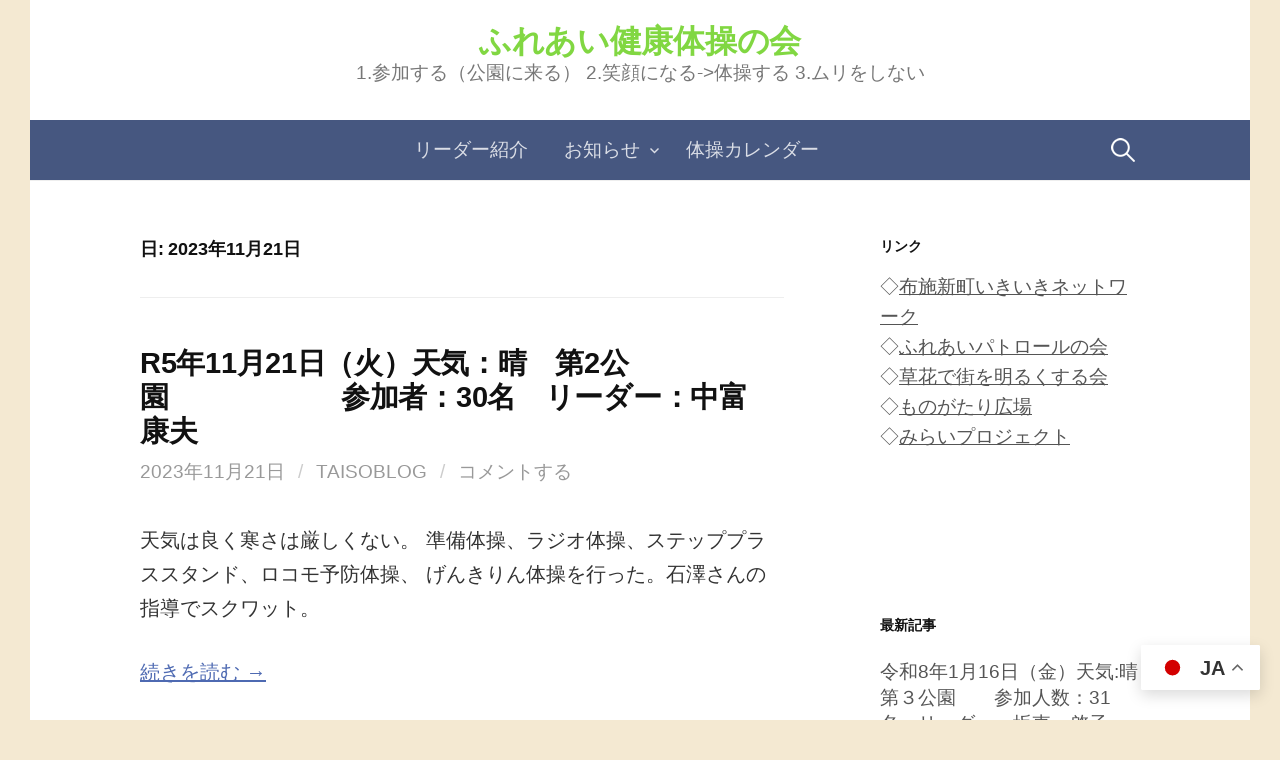

--- FILE ---
content_type: text/html; charset=UTF-8
request_url: https://taisoblog.fuseshinmachi.com/2023/11/21/
body_size: 42422
content:
<!DOCTYPE html>
<!--[if IE 8]>
<html class="ie8" lang="ja">
<![endif]-->
<!--[if !(IE 8) ]><!-->
<html lang="ja">
<!--<![endif]-->
<head>
<meta charset="UTF-8">
<meta name="viewport" content="width=device-width, initial-scale=1">
<link rel="profile" href="http://gmpg.org/xfn/11">
<link rel="pingback" href="https://taisoblog.fuseshinmachi.com/xmlrpc.php">
<!--[if lt IE 9]>
<script src="https://taisoblog.fuseshinmachi.com/wp-content/themes/first/js/html5shiv.js"></script>
<![endif]-->
<title>2023年11月21日 &#8211; ふれあい健康体操の会</title>
<meta name='robots' content='max-image-preview:large' />
<link rel='dns-prefetch' href='//fonts.googleapis.com' />
<link rel="alternate" type="application/rss+xml" title="ふれあい健康体操の会 &raquo; フィード" href="https://taisoblog.fuseshinmachi.com/feed/" />
<link rel="alternate" type="application/rss+xml" title="ふれあい健康体操の会 &raquo; コメントフィード" href="https://taisoblog.fuseshinmachi.com/comments/feed/" />
<style id='wp-img-auto-sizes-contain-inline-css' type='text/css'>
img:is([sizes=auto i],[sizes^="auto," i]){contain-intrinsic-size:3000px 1500px}
/*# sourceURL=wp-img-auto-sizes-contain-inline-css */
</style>
<style id='wp-emoji-styles-inline-css' type='text/css'>

	img.wp-smiley, img.emoji {
		display: inline !important;
		border: none !important;
		box-shadow: none !important;
		height: 1em !important;
		width: 1em !important;
		margin: 0 0.07em !important;
		vertical-align: -0.1em !important;
		background: none !important;
		padding: 0 !important;
	}
/*# sourceURL=wp-emoji-styles-inline-css */
</style>
<style id='wp-block-library-inline-css' type='text/css'>
:root{--wp-block-synced-color:#7a00df;--wp-block-synced-color--rgb:122,0,223;--wp-bound-block-color:var(--wp-block-synced-color);--wp-editor-canvas-background:#ddd;--wp-admin-theme-color:#007cba;--wp-admin-theme-color--rgb:0,124,186;--wp-admin-theme-color-darker-10:#006ba1;--wp-admin-theme-color-darker-10--rgb:0,107,160.5;--wp-admin-theme-color-darker-20:#005a87;--wp-admin-theme-color-darker-20--rgb:0,90,135;--wp-admin-border-width-focus:2px}@media (min-resolution:192dpi){:root{--wp-admin-border-width-focus:1.5px}}.wp-element-button{cursor:pointer}:root .has-very-light-gray-background-color{background-color:#eee}:root .has-very-dark-gray-background-color{background-color:#313131}:root .has-very-light-gray-color{color:#eee}:root .has-very-dark-gray-color{color:#313131}:root .has-vivid-green-cyan-to-vivid-cyan-blue-gradient-background{background:linear-gradient(135deg,#00d084,#0693e3)}:root .has-purple-crush-gradient-background{background:linear-gradient(135deg,#34e2e4,#4721fb 50%,#ab1dfe)}:root .has-hazy-dawn-gradient-background{background:linear-gradient(135deg,#faaca8,#dad0ec)}:root .has-subdued-olive-gradient-background{background:linear-gradient(135deg,#fafae1,#67a671)}:root .has-atomic-cream-gradient-background{background:linear-gradient(135deg,#fdd79a,#004a59)}:root .has-nightshade-gradient-background{background:linear-gradient(135deg,#330968,#31cdcf)}:root .has-midnight-gradient-background{background:linear-gradient(135deg,#020381,#2874fc)}:root{--wp--preset--font-size--normal:16px;--wp--preset--font-size--huge:42px}.has-regular-font-size{font-size:1em}.has-larger-font-size{font-size:2.625em}.has-normal-font-size{font-size:var(--wp--preset--font-size--normal)}.has-huge-font-size{font-size:var(--wp--preset--font-size--huge)}.has-text-align-center{text-align:center}.has-text-align-left{text-align:left}.has-text-align-right{text-align:right}.has-fit-text{white-space:nowrap!important}#end-resizable-editor-section{display:none}.aligncenter{clear:both}.items-justified-left{justify-content:flex-start}.items-justified-center{justify-content:center}.items-justified-right{justify-content:flex-end}.items-justified-space-between{justify-content:space-between}.screen-reader-text{border:0;clip-path:inset(50%);height:1px;margin:-1px;overflow:hidden;padding:0;position:absolute;width:1px;word-wrap:normal!important}.screen-reader-text:focus{background-color:#ddd;clip-path:none;color:#444;display:block;font-size:1em;height:auto;left:5px;line-height:normal;padding:15px 23px 14px;text-decoration:none;top:5px;width:auto;z-index:100000}html :where(.has-border-color){border-style:solid}html :where([style*=border-top-color]){border-top-style:solid}html :where([style*=border-right-color]){border-right-style:solid}html :where([style*=border-bottom-color]){border-bottom-style:solid}html :where([style*=border-left-color]){border-left-style:solid}html :where([style*=border-width]){border-style:solid}html :where([style*=border-top-width]){border-top-style:solid}html :where([style*=border-right-width]){border-right-style:solid}html :where([style*=border-bottom-width]){border-bottom-style:solid}html :where([style*=border-left-width]){border-left-style:solid}html :where(img[class*=wp-image-]){height:auto;max-width:100%}:where(figure){margin:0 0 1em}html :where(.is-position-sticky){--wp-admin--admin-bar--position-offset:var(--wp-admin--admin-bar--height,0px)}@media screen and (max-width:600px){html :where(.is-position-sticky){--wp-admin--admin-bar--position-offset:0px}}

/*# sourceURL=wp-block-library-inline-css */
</style><style id='wp-block-preformatted-inline-css' type='text/css'>
.wp-block-preformatted{box-sizing:border-box;white-space:pre-wrap}:where(.wp-block-preformatted.has-background){padding:1.25em 2.375em}
/*# sourceURL=https://taisoblog.fuseshinmachi.com/wp-includes/blocks/preformatted/style.min.css */
</style>
<style id='global-styles-inline-css' type='text/css'>
:root{--wp--preset--aspect-ratio--square: 1;--wp--preset--aspect-ratio--4-3: 4/3;--wp--preset--aspect-ratio--3-4: 3/4;--wp--preset--aspect-ratio--3-2: 3/2;--wp--preset--aspect-ratio--2-3: 2/3;--wp--preset--aspect-ratio--16-9: 16/9;--wp--preset--aspect-ratio--9-16: 9/16;--wp--preset--color--black: #000000;--wp--preset--color--cyan-bluish-gray: #abb8c3;--wp--preset--color--white: #ffffff;--wp--preset--color--pale-pink: #f78da7;--wp--preset--color--vivid-red: #cf2e2e;--wp--preset--color--luminous-vivid-orange: #ff6900;--wp--preset--color--luminous-vivid-amber: #fcb900;--wp--preset--color--light-green-cyan: #7bdcb5;--wp--preset--color--vivid-green-cyan: #00d084;--wp--preset--color--pale-cyan-blue: #8ed1fc;--wp--preset--color--vivid-cyan-blue: #0693e3;--wp--preset--color--vivid-purple: #9b51e0;--wp--preset--gradient--vivid-cyan-blue-to-vivid-purple: linear-gradient(135deg,rgb(6,147,227) 0%,rgb(155,81,224) 100%);--wp--preset--gradient--light-green-cyan-to-vivid-green-cyan: linear-gradient(135deg,rgb(122,220,180) 0%,rgb(0,208,130) 100%);--wp--preset--gradient--luminous-vivid-amber-to-luminous-vivid-orange: linear-gradient(135deg,rgb(252,185,0) 0%,rgb(255,105,0) 100%);--wp--preset--gradient--luminous-vivid-orange-to-vivid-red: linear-gradient(135deg,rgb(255,105,0) 0%,rgb(207,46,46) 100%);--wp--preset--gradient--very-light-gray-to-cyan-bluish-gray: linear-gradient(135deg,rgb(238,238,238) 0%,rgb(169,184,195) 100%);--wp--preset--gradient--cool-to-warm-spectrum: linear-gradient(135deg,rgb(74,234,220) 0%,rgb(151,120,209) 20%,rgb(207,42,186) 40%,rgb(238,44,130) 60%,rgb(251,105,98) 80%,rgb(254,248,76) 100%);--wp--preset--gradient--blush-light-purple: linear-gradient(135deg,rgb(255,206,236) 0%,rgb(152,150,240) 100%);--wp--preset--gradient--blush-bordeaux: linear-gradient(135deg,rgb(254,205,165) 0%,rgb(254,45,45) 50%,rgb(107,0,62) 100%);--wp--preset--gradient--luminous-dusk: linear-gradient(135deg,rgb(255,203,112) 0%,rgb(199,81,192) 50%,rgb(65,88,208) 100%);--wp--preset--gradient--pale-ocean: linear-gradient(135deg,rgb(255,245,203) 0%,rgb(182,227,212) 50%,rgb(51,167,181) 100%);--wp--preset--gradient--electric-grass: linear-gradient(135deg,rgb(202,248,128) 0%,rgb(113,206,126) 100%);--wp--preset--gradient--midnight: linear-gradient(135deg,rgb(2,3,129) 0%,rgb(40,116,252) 100%);--wp--preset--font-size--small: 13px;--wp--preset--font-size--medium: 20px;--wp--preset--font-size--large: 36px;--wp--preset--font-size--x-large: 42px;--wp--preset--spacing--20: 0.44rem;--wp--preset--spacing--30: 0.67rem;--wp--preset--spacing--40: 1rem;--wp--preset--spacing--50: 1.5rem;--wp--preset--spacing--60: 2.25rem;--wp--preset--spacing--70: 3.38rem;--wp--preset--spacing--80: 5.06rem;--wp--preset--shadow--natural: 6px 6px 9px rgba(0, 0, 0, 0.2);--wp--preset--shadow--deep: 12px 12px 50px rgba(0, 0, 0, 0.4);--wp--preset--shadow--sharp: 6px 6px 0px rgba(0, 0, 0, 0.2);--wp--preset--shadow--outlined: 6px 6px 0px -3px rgb(255, 255, 255), 6px 6px rgb(0, 0, 0);--wp--preset--shadow--crisp: 6px 6px 0px rgb(0, 0, 0);}:where(.is-layout-flex){gap: 0.5em;}:where(.is-layout-grid){gap: 0.5em;}body .is-layout-flex{display: flex;}.is-layout-flex{flex-wrap: wrap;align-items: center;}.is-layout-flex > :is(*, div){margin: 0;}body .is-layout-grid{display: grid;}.is-layout-grid > :is(*, div){margin: 0;}:where(.wp-block-columns.is-layout-flex){gap: 2em;}:where(.wp-block-columns.is-layout-grid){gap: 2em;}:where(.wp-block-post-template.is-layout-flex){gap: 1.25em;}:where(.wp-block-post-template.is-layout-grid){gap: 1.25em;}.has-black-color{color: var(--wp--preset--color--black) !important;}.has-cyan-bluish-gray-color{color: var(--wp--preset--color--cyan-bluish-gray) !important;}.has-white-color{color: var(--wp--preset--color--white) !important;}.has-pale-pink-color{color: var(--wp--preset--color--pale-pink) !important;}.has-vivid-red-color{color: var(--wp--preset--color--vivid-red) !important;}.has-luminous-vivid-orange-color{color: var(--wp--preset--color--luminous-vivid-orange) !important;}.has-luminous-vivid-amber-color{color: var(--wp--preset--color--luminous-vivid-amber) !important;}.has-light-green-cyan-color{color: var(--wp--preset--color--light-green-cyan) !important;}.has-vivid-green-cyan-color{color: var(--wp--preset--color--vivid-green-cyan) !important;}.has-pale-cyan-blue-color{color: var(--wp--preset--color--pale-cyan-blue) !important;}.has-vivid-cyan-blue-color{color: var(--wp--preset--color--vivid-cyan-blue) !important;}.has-vivid-purple-color{color: var(--wp--preset--color--vivid-purple) !important;}.has-black-background-color{background-color: var(--wp--preset--color--black) !important;}.has-cyan-bluish-gray-background-color{background-color: var(--wp--preset--color--cyan-bluish-gray) !important;}.has-white-background-color{background-color: var(--wp--preset--color--white) !important;}.has-pale-pink-background-color{background-color: var(--wp--preset--color--pale-pink) !important;}.has-vivid-red-background-color{background-color: var(--wp--preset--color--vivid-red) !important;}.has-luminous-vivid-orange-background-color{background-color: var(--wp--preset--color--luminous-vivid-orange) !important;}.has-luminous-vivid-amber-background-color{background-color: var(--wp--preset--color--luminous-vivid-amber) !important;}.has-light-green-cyan-background-color{background-color: var(--wp--preset--color--light-green-cyan) !important;}.has-vivid-green-cyan-background-color{background-color: var(--wp--preset--color--vivid-green-cyan) !important;}.has-pale-cyan-blue-background-color{background-color: var(--wp--preset--color--pale-cyan-blue) !important;}.has-vivid-cyan-blue-background-color{background-color: var(--wp--preset--color--vivid-cyan-blue) !important;}.has-vivid-purple-background-color{background-color: var(--wp--preset--color--vivid-purple) !important;}.has-black-border-color{border-color: var(--wp--preset--color--black) !important;}.has-cyan-bluish-gray-border-color{border-color: var(--wp--preset--color--cyan-bluish-gray) !important;}.has-white-border-color{border-color: var(--wp--preset--color--white) !important;}.has-pale-pink-border-color{border-color: var(--wp--preset--color--pale-pink) !important;}.has-vivid-red-border-color{border-color: var(--wp--preset--color--vivid-red) !important;}.has-luminous-vivid-orange-border-color{border-color: var(--wp--preset--color--luminous-vivid-orange) !important;}.has-luminous-vivid-amber-border-color{border-color: var(--wp--preset--color--luminous-vivid-amber) !important;}.has-light-green-cyan-border-color{border-color: var(--wp--preset--color--light-green-cyan) !important;}.has-vivid-green-cyan-border-color{border-color: var(--wp--preset--color--vivid-green-cyan) !important;}.has-pale-cyan-blue-border-color{border-color: var(--wp--preset--color--pale-cyan-blue) !important;}.has-vivid-cyan-blue-border-color{border-color: var(--wp--preset--color--vivid-cyan-blue) !important;}.has-vivid-purple-border-color{border-color: var(--wp--preset--color--vivid-purple) !important;}.has-vivid-cyan-blue-to-vivid-purple-gradient-background{background: var(--wp--preset--gradient--vivid-cyan-blue-to-vivid-purple) !important;}.has-light-green-cyan-to-vivid-green-cyan-gradient-background{background: var(--wp--preset--gradient--light-green-cyan-to-vivid-green-cyan) !important;}.has-luminous-vivid-amber-to-luminous-vivid-orange-gradient-background{background: var(--wp--preset--gradient--luminous-vivid-amber-to-luminous-vivid-orange) !important;}.has-luminous-vivid-orange-to-vivid-red-gradient-background{background: var(--wp--preset--gradient--luminous-vivid-orange-to-vivid-red) !important;}.has-very-light-gray-to-cyan-bluish-gray-gradient-background{background: var(--wp--preset--gradient--very-light-gray-to-cyan-bluish-gray) !important;}.has-cool-to-warm-spectrum-gradient-background{background: var(--wp--preset--gradient--cool-to-warm-spectrum) !important;}.has-blush-light-purple-gradient-background{background: var(--wp--preset--gradient--blush-light-purple) !important;}.has-blush-bordeaux-gradient-background{background: var(--wp--preset--gradient--blush-bordeaux) !important;}.has-luminous-dusk-gradient-background{background: var(--wp--preset--gradient--luminous-dusk) !important;}.has-pale-ocean-gradient-background{background: var(--wp--preset--gradient--pale-ocean) !important;}.has-electric-grass-gradient-background{background: var(--wp--preset--gradient--electric-grass) !important;}.has-midnight-gradient-background{background: var(--wp--preset--gradient--midnight) !important;}.has-small-font-size{font-size: var(--wp--preset--font-size--small) !important;}.has-medium-font-size{font-size: var(--wp--preset--font-size--medium) !important;}.has-large-font-size{font-size: var(--wp--preset--font-size--large) !important;}.has-x-large-font-size{font-size: var(--wp--preset--font-size--x-large) !important;}
/*# sourceURL=global-styles-inline-css */
</style>

<style id='classic-theme-styles-inline-css' type='text/css'>
/*! This file is auto-generated */
.wp-block-button__link{color:#fff;background-color:#32373c;border-radius:9999px;box-shadow:none;text-decoration:none;padding:calc(.667em + 2px) calc(1.333em + 2px);font-size:1.125em}.wp-block-file__button{background:#32373c;color:#fff;text-decoration:none}
/*# sourceURL=/wp-includes/css/classic-themes.min.css */
</style>
<link rel='stylesheet' id='first-font-css' href='https://fonts.googleapis.com/css?family=Source+Sans+Pro%3A400%2C400italic%2C600%2C700&#038;subset=latin%2Clatin-ext' type='text/css' media='all' />
<link rel='stylesheet' id='first-genericons-css' href='https://taisoblog.fuseshinmachi.com/wp-content/themes/first/genericons/genericons.css?ver=3.3' type='text/css' media='all' />
<link rel='stylesheet' id='first-normalize-css' href='https://taisoblog.fuseshinmachi.com/wp-content/themes/first/css/normalize.css?ver=3.0.2' type='text/css' media='all' />
<link rel='stylesheet' id='first-style-css' href='https://taisoblog.fuseshinmachi.com/wp-content/themes/first/style.css?ver=2.0.4' type='text/css' media='all' />
<link rel='stylesheet' id='first-style-ja-css' href='https://taisoblog.fuseshinmachi.com/wp-content/themes/first/css/ja.css' type='text/css' media='all' />
<link rel="https://api.w.org/" href="https://taisoblog.fuseshinmachi.com/wp-json/" /><link rel="EditURI" type="application/rsd+xml" title="RSD" href="https://taisoblog.fuseshinmachi.com/xmlrpc.php?rsd" />
<meta name="generator" content="WordPress 6.9" />
	<style type="text/css">
		/* Fonts */
				body {
									font-size: 20px;
					}
				@media screen and (max-width: 782px) {
									body {
				font-size: 18.8px;
			}
					}
				
		/* Colors */
					.site-bar, .main-navigation ul ul {
				background-color: #465780;
			}
			.footer-area {
				background-color: #2f333c;
			}
			.entry-content a, .entry-summary a, .page-content a, .comment-content a, .post-navigation a {
				color: #4e6ab2;
			}
			a:hover {
				color: #668ae8;
			}
		
				/* Title */
			.site-title {
																																text-transform: uppercase;
							}
						.site-title a, .site-title a:hover {
				color: #81d742;
			}
								
			</style>
		<style type="text/css" id="first-custom-css">
			</style>
	<style type="text/css" id="custom-background-css">
body.custom-background { background-color: #f4e9d2; }
</style>
	</head>

<body class="archive date custom-background wp-theme-first has-avatars boxed footer-side footer-0">
<div id="page" class="hfeed site">
	<a class="skip-link screen-reader-text" href="#content">コンテンツへスキップ</a>

	<header id="masthead" class="site-header" role="banner">
		<div class="site-top">
			<div class="site-top-table">
				<div class="site-branding">
												<h1 class="site-title"><a href="https://taisoblog.fuseshinmachi.com/" rel="home">ふれあい健康体操の会</a></h1>
												<div class="site-description">1.参加する（公園に来る） 2.笑顔になる-&gt;体操する 3.ムリをしない</div>
								</div>

							</div>
		</div>

				<div class="site-bar">
			<nav id="site-navigation" class="main-navigation" role="navigation">
				<div class="menu-toggle">メニュー</div>
				<div class="menu-main%e3%80%80menu-container"><ul id="menu-main%e3%80%80menu" class="menu"><li id="menu-item-1614" class="menu-item menu-item-type-post_type menu-item-object-page menu-item-1614"><a href="https://taisoblog.fuseshinmachi.com/leaderpictures/">リーダー紹介</a></li>
<li id="menu-item-1319" class="menu-item menu-item-type-post_type menu-item-object-page menu-item-has-children menu-item-1319"><a href="https://taisoblog.fuseshinmachi.com/%e3%81%8a%e7%9f%a5%e3%82%89%e3%81%9b%e9%9b%86/">お知らせ</a>
<ul class="sub-menu">
	<li id="menu-item-1320" class="menu-item menu-item-type-post_type menu-item-object-page menu-item-1320"><a href="https://taisoblog.fuseshinmachi.com/%e3%81%8a%e7%9f%a5%e3%82%89%e3%81%9b%e9%9b%86/summertimenotice2018-6-15/">夏時間のご案内　</a></li>
</ul>
</li>
<li id="menu-item-4505" class="menu-item menu-item-type-post_type menu-item-object-page menu-item-4505"><a href="https://taisoblog.fuseshinmachi.com/%e4%bd%93%e6%93%8d%e3%82%ab%e3%83%ac%e3%83%b3%e3%83%80%e3%83%bc/">体操カレンダー</a></li>
</ul></div>								<form role="search" method="get" class="search-form" action="https://taisoblog.fuseshinmachi.com/">
				<label>
					<span class="screen-reader-text">検索:</span>
					<input type="search" class="search-field" placeholder="検索&hellip;" value="" name="s" />
				</label>
				<input type="submit" class="search-submit" value="検索" />
			</form>							</nav><!-- #site-navigation -->
		</div>
		
			</header><!-- #masthead -->

	<div id="content" class="site-content">

	<section id="primary" class="content-area">
		<main id="main" class="site-main" role="main">

		
			<header class="page-header">
				<h1 class="page-title">日: <span>2023年11月21日</span></h1>			</header><!-- .page-header -->

						
				
<article id="post-3983" class="post-3983 post type-post status-publish format-standard hentry category-health-exercise-group">
	<header class="entry-header">
		<h1 class="entry-title"><a href="https://taisoblog.fuseshinmachi.com/2023/11/21/r5%e5%b9%b411%e6%9c%8821%e6%97%a5%ef%bc%88%e7%81%ab%ef%bc%89%e5%a4%a9%e6%b0%97%ef%bc%9a%e6%99%b4%e3%80%80%e7%ac%ac2%e5%85%ac%e5%9c%92%e3%80%80%e3%80%80%e3%80%80%e3%80%80%e3%80%80%e3%80%80%e5%8f%82/" rel="bookmark">R5年11月21日（火）天気：晴　第2公園　　　　　　参加者：30名　リーダー：中富　康夫</a></h1>
			<div class="entry-meta entry-header-meta">
		<span class="posted-on">
			<a href="https://taisoblog.fuseshinmachi.com/2023/11/21/r5%e5%b9%b411%e6%9c%8821%e6%97%a5%ef%bc%88%e7%81%ab%ef%bc%89%e5%a4%a9%e6%b0%97%ef%bc%9a%e6%99%b4%e3%80%80%e7%ac%ac2%e5%85%ac%e5%9c%92%e3%80%80%e3%80%80%e3%80%80%e3%80%80%e3%80%80%e3%80%80%e5%8f%82/" rel="bookmark"><time class="entry-date published updated" datetime="2023-11-21T12:34:54+09:00">2023年11月21日</time></a>		</span>
				<span class="byline"><span class="meta-sep"> / </span>
			<span class="author vcard">
				<a class="url fn n" href="https://taisoblog.fuseshinmachi.com/author/taisoblog/">taisoblog</a>			</span>
		</span>
						<span class="comments-link"><span class="meta-sep"> / </span> <a href="https://taisoblog.fuseshinmachi.com/2023/11/21/r5%e5%b9%b411%e6%9c%8821%e6%97%a5%ef%bc%88%e7%81%ab%ef%bc%89%e5%a4%a9%e6%b0%97%ef%bc%9a%e6%99%b4%e3%80%80%e7%ac%ac2%e5%85%ac%e5%9c%92%e3%80%80%e3%80%80%e3%80%80%e3%80%80%e3%80%80%e3%80%80%e5%8f%82/#respond">コメントする</a></span>
					</div><!-- .entry-meta -->
				</header><!-- .entry-header -->

		<div class="entry-summary">
		<p>天気は良く寒さは厳しくない。 準備体操、ラジオ体操、ステッププラススタンド、ロコモ予防体操、 げんきりん体操を行った。石澤さんの指導でスクワット。</p>
		<a href="https://taisoblog.fuseshinmachi.com/2023/11/21/r5%e5%b9%b411%e6%9c%8821%e6%97%a5%ef%bc%88%e7%81%ab%ef%bc%89%e5%a4%a9%e6%b0%97%ef%bc%9a%e6%99%b4%e3%80%80%e7%ac%ac2%e5%85%ac%e5%9c%92%e3%80%80%e3%80%80%e3%80%80%e3%80%80%e3%80%80%e3%80%80%e5%8f%82/" rel="bookmark"><span class="continue-reading">続きを読む &rarr;</span></a>
	</div><!-- .entry-summary -->
	</article><!-- #post-## -->
			
			
		
		</main><!-- #main -->
	</section><!-- #primary -->


<div id="secondary" class="sidebar-area" role="complementary">
	<div class="widget-area">
		<aside id="text-3" class="widget widget_text"><h1 class="widget-title">リンク</h1>			<div class="textwidget"><p>◇<a href="https://fuseshinmachi.com">布施新町いきいきネットワーク</a><br />
◇<a href="https://fuseshinmachi.com/P3-Patrol.html">ふれあいパトロールの会</a><br />
◇<a href="https://fuseshinmachi.com/P4-Flower.html">草花で街を明るくする会</a><br />
◇<a href="https://fuseshinmachi.com/P8-Monogatari.html">ものがたり広場</a><br />
◇<a href="https://fuseshinmachi.com/P9-MiraiPJ.html">みらいプロジェクト</a></p>
<p>&nbsp;</p>
<p>&nbsp;</p>
</div>
		</aside>
		<aside id="recent-posts-2" class="widget widget_recent_entries">
		<h1 class="widget-title">最新記事</h1>
		<ul>
											<li>
					<a href="https://taisoblog.fuseshinmachi.com/2026/01/18/%e4%bb%a4%e5%92%8c8%e5%b9%b41%e6%9c%8816%e6%97%a5%ef%bc%88%e9%87%91%ef%bc%89%e5%a4%a9%e6%b0%97%e6%99%b4-%e7%ac%ac%ef%bc%93%e5%85%ac%e5%9c%92%e3%80%80-%e5%8f%82%e5%8a%a0%e4%ba%ba%e6%95%b0/">令和8年1月16日（金）天気:晴   第３公園　　参加人数：31名　リーダー：坂東　啓子</a>
									</li>
											<li>
					<a href="https://taisoblog.fuseshinmachi.com/2026/01/13/r8%e5%b9%b41%e6%9c%8813%e6%97%a5%ef%bc%88%e7%81%ab%ef%bc%89%e5%a4%a9%e6%b0%97%ef%bc%9a%e6%99%b4%e3%82%8c%e3%80%80%e7%ac%ac2%e5%85%ac%e5%9c%92%e3%80%80%e3%80%80%e3%80%80-%e5%8f%82%e5%8a%a0%e8%80%85/">R8年1月13日（火）天気：晴れ　第2公園　　　   参加者：24名　リーダー：小林　健一</a>
									</li>
											<li>
					<a href="https://taisoblog.fuseshinmachi.com/2026/01/11/%e4%bb%a4%e5%92%8c8%e5%b9%b41%e6%9c%889%e6%97%a5%ef%bc%88%e9%87%91%ef%bc%89%e5%a4%a9%e6%b0%97%ef%bc%9a%e5%bf%ab%e6%99%b4%e3%80%80%e7%ac%ac3%e5%85%ac%e5%9c%92%e3%80%80-%e5%8f%82%e5%8a%a0/">令和8年1月9日（金）天気：快晴　第3公園　        参加人数：27名リーダー：佐藤　彰男</a>
									</li>
											<li>
					<a href="https://taisoblog.fuseshinmachi.com/2025/12/27/%e4%bb%a4%e5%92%8c7%e5%b9%b412%e6%9c%8826%e6%97%a5%ef%bc%88%e9%87%91%ef%bc%89%e5%a4%a9%e6%b0%97%ef%bc%9a%e5%bf%ab%e6%99%b4%e3%80%80%e7%ac%ac3%e5%85%ac%e5%9c%92%e3%80%80-%e5%8f%82%e5%8a%a0%e4%ba%ba/">令和7年12月26日（金）天気：快晴　第3公園　    　　参加人数：24名　リーダー：佐藤　彰男</a>
									</li>
											<li>
					<a href="https://taisoblog.fuseshinmachi.com/2025/12/23/r7%e5%b9%b412%e6%9c%8823%e6%97%a5%ef%bc%88%e7%81%ab%ef%bc%89%e5%a4%a9%e6%b0%97%ef%bc%9a%e6%99%b4%e3%80%80%e7%ac%ac2%e5%85%ac%e5%9c%92%e3%80%80%e3%80%80%e3%80%80%e3%80%80%e3%80%80%e5%8f%82%e5%8a%a0/">R7年12月23日（火）天気：晴　第2公園　　　　　参加者：25名　リーダー：塚本　亮</a>
									</li>
											<li>
					<a href="https://taisoblog.fuseshinmachi.com/2025/12/20/%e4%bb%a4%e5%92%8c7%e5%b9%b412%e6%9c%8819%e6%97%a5%ef%bc%88%e9%87%91%ef%bc%89%e5%a4%a9%e6%b0%97%ef%bc%9a%e6%99%b4%e3%82%8c%e3%80%80%e7%ac%ac%ef%bc%93%e5%85%ac%e5%9c%92%e3%80%80-%e5%8f%82%e5%8a%a0/">令和7年12月19日（金）天気：晴れ　第３公園　  参加人数：26名　リーダー：田尾　玄治</a>
									</li>
											<li>
					<a href="https://taisoblog.fuseshinmachi.com/2025/12/16/r7%e5%b9%b412%e6%9c%8816%e6%97%a5%ef%bc%88%e7%81%ab%ef%bc%89%e5%a4%a9%e6%b0%97%ef%bc%9a%e6%99%b4%e3%80%80%e7%ac%ac2%e5%85%ac%e5%9c%92%e3%80%80%e3%80%80%e3%80%80-%e5%8f%82%e5%8a%a0%e8%80%85/">R7年12月16日（火）天気：晴　第2公園　参加者：22名　リーダー：加藤　美代子</a>
									</li>
											<li>
					<a href="https://taisoblog.fuseshinmachi.com/2025/12/15/%e4%bb%a4%e5%92%8c7%e5%b9%b412%e6%9c%8812%e6%97%a5%ef%bc%88%e9%87%91%ef%bc%89%e5%a4%a9%e6%b0%97%ef%bc%9a%e6%99%b4%e3%82%8c%e3%80%80%e7%ac%ac%ef%bc%93%e5%85%ac%e5%9c%92%e3%80%80-%e5%8f%82%e5%8a%a0/">令和7年12月12日（金）天気：晴れ　第３公園　  参加人数：31名　リーダー：内山　弘行</a>
									</li>
											<li>
					<a href="https://taisoblog.fuseshinmachi.com/2025/12/09/r7%e5%b9%b412%e6%9c%889%e6%97%a5%ef%bc%88%e7%81%ab%ef%bc%89%e5%a4%a9%e6%b0%97%ef%bc%9a%e6%99%b4%e3%82%8c%e3%80%80%e7%ac%ac2%e5%85%ac%e5%9c%92%e3%80%80%e3%80%80%e3%80%80-%e5%8f%82%e5%8a%a0%e8%80%85/">R7年12月9日（火）天気：晴れ　第2公園　　　   参加者：23名　リーダー：小林　健一</a>
									</li>
											<li>
					<a href="https://taisoblog.fuseshinmachi.com/2025/12/06/%e4%bb%a4%e5%92%8c7%e5%b9%b412%e6%9c%885%e6%97%a5%ef%bc%88%e9%87%91%ef%bc%89%e5%a4%a9%e6%b0%97%e6%99%b4%e3%80%80%e7%ac%ac%ef%bc%93%e5%85%ac%e5%9c%92%e3%80%80-%e5%8f%82%e5%8a%a0%e4%ba%ba/">令和7年12月5日（金）天気:晴　第３公園　           参加人数：29名　リーダー：坂東　啓子</a>
									</li>
											<li>
					<a href="https://taisoblog.fuseshinmachi.com/2025/11/30/%e4%bb%a4%e5%92%8c7%e5%b9%b411%e6%9c%8828%e6%97%a5%ef%bc%88%e9%87%91%ef%bc%89%e5%a4%a9%e6%b0%97%ef%bc%9a%e5%bf%ab%e6%99%b4%e3%80%80%e7%ac%ac3%e5%85%ac%e5%9c%92%e3%80%80-%e5%8f%82%e5%8a%a0%e4%ba%ba/">令和7年11月28日（金）天気：快晴　第3公園　    　　参加人数：33名リーダー：佐藤　彰男</a>
									</li>
											<li>
					<a href="https://taisoblog.fuseshinmachi.com/2025/11/22/%e4%bb%a4%e5%92%8c7%e5%b9%b411%e6%9c%8821%e6%97%a5%ef%bc%88%e9%87%91%ef%bc%89%e5%a4%a9%e6%b0%97%ef%bc%9a%e6%99%b4%e3%82%8c%e3%80%80%e7%ac%ac%ef%bc%93%e5%85%ac%e5%9c%92%e3%80%80-%e5%8f%82%e5%8a%a0/">令和7年11月21日（金）天気：晴れ　第３公園　  参加人数：29名　リーダー：田尾　玄治</a>
									</li>
											<li>
					<a href="https://taisoblog.fuseshinmachi.com/2025/11/18/r7%e5%b9%b411%e6%9c%8818%e6%97%a5%ef%bc%88%e7%81%ab%ef%bc%89%e5%a4%a9%e6%b0%97%ef%bc%9a%e6%99%b4%e3%80%80%e7%ac%ac2%e5%85%ac%e5%9c%92%e3%80%80%e3%80%80%e3%80%80-%e5%8f%82%e5%8a%a0%e8%80%85/">R7年11月18日（火）天気：晴　第2公園　　　     　　　参加者：22名　リーダー：加藤　美代子</a>
									</li>
											<li>
					<a href="https://taisoblog.fuseshinmachi.com/2025/11/15/%e4%bb%a4%e5%92%8c7%e5%b9%b411%e6%9c%8814%e6%97%a5%ef%bc%88%e9%87%91%ef%bc%89%e5%a4%a9%e6%b0%97%ef%bc%9a%e6%99%b4%e3%82%8c%e3%80%80%e7%ac%ac%ef%bc%93%e5%85%ac%e5%9c%92%e3%80%80-%e5%8f%82%e5%8a%a0/">令和7年11月14日（金）天気：晴れ　第３公園　  参加人数：29名　リーダー：内山　弘行</a>
									</li>
											<li>
					<a href="https://taisoblog.fuseshinmachi.com/2025/11/11/r7%e5%b9%b411%e6%9c%8811%e6%97%a5%ef%bc%88%e7%81%ab%ef%bc%89%e5%a4%a9%e6%b0%97%ef%bc%9a%e6%9b%87%e3%82%8a%e3%80%80%e7%ac%ac2%e5%85%ac%e5%9c%92%e3%80%80%e3%80%80%e3%80%80-%e5%8f%82%e5%8a%a0%e8%80%85/">R7年11月11日（火）天気：曇り　第2公園　　　 参加者：19名　リーダー：小林　健一</a>
									</li>
					</ul>

		</aside><aside id="calendar-3" class="widget widget_calendar"><div id="calendar_wrap" class="calendar_wrap"><table id="wp-calendar" class="wp-calendar-table">
	<caption>2023年11月</caption>
	<thead>
	<tr>
		<th scope="col" aria-label="日曜日">日</th>
		<th scope="col" aria-label="月曜日">月</th>
		<th scope="col" aria-label="火曜日">火</th>
		<th scope="col" aria-label="水曜日">水</th>
		<th scope="col" aria-label="木曜日">木</th>
		<th scope="col" aria-label="金曜日">金</th>
		<th scope="col" aria-label="土曜日">土</th>
	</tr>
	</thead>
	<tbody>
	<tr>
		<td colspan="3" class="pad">&nbsp;</td><td><a href="https://taisoblog.fuseshinmachi.com/2023/11/01/" aria-label="2023年11月1日 に投稿を公開">1</a></td><td>2</td><td><a href="https://taisoblog.fuseshinmachi.com/2023/11/03/" aria-label="2023年11月3日 に投稿を公開">3</a></td><td>4</td>
	</tr>
	<tr>
		<td>5</td><td>6</td><td>7</td><td><a href="https://taisoblog.fuseshinmachi.com/2023/11/08/" aria-label="2023年11月8日 に投稿を公開">8</a></td><td>9</td><td>10</td><td>11</td>
	</tr>
	<tr>
		<td>12</td><td>13</td><td><a href="https://taisoblog.fuseshinmachi.com/2023/11/14/" aria-label="2023年11月14日 に投稿を公開">14</a></td><td><a href="https://taisoblog.fuseshinmachi.com/2023/11/15/" aria-label="2023年11月15日 に投稿を公開">15</a></td><td>16</td><td>17</td><td>18</td>
	</tr>
	<tr>
		<td>19</td><td>20</td><td><a href="https://taisoblog.fuseshinmachi.com/2023/11/21/" aria-label="2023年11月21日 に投稿を公開">21</a></td><td><a href="https://taisoblog.fuseshinmachi.com/2023/11/22/" aria-label="2023年11月22日 に投稿を公開">22</a></td><td>23</td><td>24</td><td><a href="https://taisoblog.fuseshinmachi.com/2023/11/25/" aria-label="2023年11月25日 に投稿を公開">25</a></td>
	</tr>
	<tr>
		<td>26</td><td>27</td><td><a href="https://taisoblog.fuseshinmachi.com/2023/11/28/" aria-label="2023年11月28日 に投稿を公開">28</a></td><td>29</td><td><a href="https://taisoblog.fuseshinmachi.com/2023/11/30/" aria-label="2023年11月30日 に投稿を公開">30</a></td>
		<td class="pad" colspan="2">&nbsp;</td>
	</tr>
	</tbody>
	</table><nav aria-label="前と次の月" class="wp-calendar-nav">
		<span class="wp-calendar-nav-prev"><a href="https://taisoblog.fuseshinmachi.com/2023/10/">&laquo; 10月</a></span>
		<span class="pad">&nbsp;</span>
		<span class="wp-calendar-nav-next"><a href="https://taisoblog.fuseshinmachi.com/2023/12/">12月 &raquo;</a></span>
	</nav></div></aside><aside id="archives-2" class="widget widget_archive"><h1 class="widget-title">月別アーカイブ</h1>		<label class="screen-reader-text" for="archives-dropdown-2">月別アーカイブ</label>
		<select id="archives-dropdown-2" name="archive-dropdown">
			
			<option value="">月を選択</option>
				<option value='https://taisoblog.fuseshinmachi.com/2026/01/'> 2026年1月 &nbsp;(3)</option>
	<option value='https://taisoblog.fuseshinmachi.com/2025/12/'> 2025年12月 &nbsp;(7)</option>
	<option value='https://taisoblog.fuseshinmachi.com/2025/11/'> 2025年11月 &nbsp;(7)</option>
	<option value='https://taisoblog.fuseshinmachi.com/2025/10/'> 2025年10月 &nbsp;(8)</option>
	<option value='https://taisoblog.fuseshinmachi.com/2025/09/'> 2025年9月 &nbsp;(6)</option>
	<option value='https://taisoblog.fuseshinmachi.com/2025/08/'> 2025年8月 &nbsp;(12)</option>
	<option value='https://taisoblog.fuseshinmachi.com/2025/07/'> 2025年7月 &nbsp;(11)</option>
	<option value='https://taisoblog.fuseshinmachi.com/2025/06/'> 2025年6月 &nbsp;(7)</option>
	<option value='https://taisoblog.fuseshinmachi.com/2025/05/'> 2025年5月 &nbsp;(9)</option>
	<option value='https://taisoblog.fuseshinmachi.com/2025/04/'> 2025年4月 &nbsp;(8)</option>
	<option value='https://taisoblog.fuseshinmachi.com/2025/03/'> 2025年3月 &nbsp;(7)</option>
	<option value='https://taisoblog.fuseshinmachi.com/2025/02/'> 2025年2月 &nbsp;(9)</option>
	<option value='https://taisoblog.fuseshinmachi.com/2025/01/'> 2025年1月 &nbsp;(12)</option>
	<option value='https://taisoblog.fuseshinmachi.com/2024/12/'> 2024年12月 &nbsp;(11)</option>
	<option value='https://taisoblog.fuseshinmachi.com/2024/11/'> 2024年11月 &nbsp;(11)</option>
	<option value='https://taisoblog.fuseshinmachi.com/2024/10/'> 2024年10月 &nbsp;(8)</option>
	<option value='https://taisoblog.fuseshinmachi.com/2024/09/'> 2024年9月 &nbsp;(10)</option>
	<option value='https://taisoblog.fuseshinmachi.com/2024/08/'> 2024年8月 &nbsp;(11)</option>
	<option value='https://taisoblog.fuseshinmachi.com/2024/07/'> 2024年7月 &nbsp;(10)</option>
	<option value='https://taisoblog.fuseshinmachi.com/2024/06/'> 2024年6月 &nbsp;(10)</option>
	<option value='https://taisoblog.fuseshinmachi.com/2024/05/'> 2024年5月 &nbsp;(9)</option>
	<option value='https://taisoblog.fuseshinmachi.com/2024/04/'> 2024年4月 &nbsp;(8)</option>
	<option value='https://taisoblog.fuseshinmachi.com/2024/03/'> 2024年3月 &nbsp;(8)</option>
	<option value='https://taisoblog.fuseshinmachi.com/2024/02/'> 2024年2月 &nbsp;(9)</option>
	<option value='https://taisoblog.fuseshinmachi.com/2024/01/'> 2024年1月 &nbsp;(11)</option>
	<option value='https://taisoblog.fuseshinmachi.com/2023/12/'> 2023年12月 &nbsp;(9)</option>
	<option value='https://taisoblog.fuseshinmachi.com/2023/11/' selected='selected'> 2023年11月 &nbsp;(10)</option>
	<option value='https://taisoblog.fuseshinmachi.com/2023/10/'> 2023年10月 &nbsp;(13)</option>
	<option value='https://taisoblog.fuseshinmachi.com/2023/09/'> 2023年9月 &nbsp;(10)</option>
	<option value='https://taisoblog.fuseshinmachi.com/2023/08/'> 2023年8月 &nbsp;(10)</option>
	<option value='https://taisoblog.fuseshinmachi.com/2023/07/'> 2023年7月 &nbsp;(10)</option>
	<option value='https://taisoblog.fuseshinmachi.com/2023/06/'> 2023年6月 &nbsp;(10)</option>
	<option value='https://taisoblog.fuseshinmachi.com/2023/05/'> 2023年5月 &nbsp;(12)</option>
	<option value='https://taisoblog.fuseshinmachi.com/2023/04/'> 2023年4月 &nbsp;(9)</option>
	<option value='https://taisoblog.fuseshinmachi.com/2023/03/'> 2023年3月 &nbsp;(14)</option>
	<option value='https://taisoblog.fuseshinmachi.com/2023/02/'> 2023年2月 &nbsp;(11)</option>
	<option value='https://taisoblog.fuseshinmachi.com/2023/01/'> 2023年1月 &nbsp;(9)</option>
	<option value='https://taisoblog.fuseshinmachi.com/2022/01/'> 2022年1月 &nbsp;(1)</option>
	<option value='https://taisoblog.fuseshinmachi.com/2020/01/'> 2020年1月 &nbsp;(1)</option>

		</select>

			<script type="text/javascript">
/* <![CDATA[ */

( ( dropdownId ) => {
	const dropdown = document.getElementById( dropdownId );
	function onSelectChange() {
		setTimeout( () => {
			if ( 'escape' === dropdown.dataset.lastkey ) {
				return;
			}
			if ( dropdown.value ) {
				document.location.href = dropdown.value;
			}
		}, 250 );
	}
	function onKeyUp( event ) {
		if ( 'Escape' === event.key ) {
			dropdown.dataset.lastkey = 'escape';
		} else {
			delete dropdown.dataset.lastkey;
		}
	}
	function onClick() {
		delete dropdown.dataset.lastkey;
	}
	dropdown.addEventListener( 'keyup', onKeyUp );
	dropdown.addEventListener( 'click', onClick );
	dropdown.addEventListener( 'change', onSelectChange );
})( "archives-dropdown-2" );

//# sourceURL=WP_Widget_Archives%3A%3Awidget
/* ]]> */
</script>
</aside><aside id="categories-2" class="widget widget_categories"><h1 class="widget-title">カテゴリー</h1>
			<ul>
					<li class="cat-item cat-item-21"><a href="https://taisoblog.fuseshinmachi.com/category/%e3%82%b3%e3%83%a1%e3%83%b3%e3%83%88/">コメント</a> (67)
</li>
	<li class="cat-item cat-item-7"><a href="https://taisoblog.fuseshinmachi.com/category/health-exercise-group/">ふれあい健康体操の会</a> (351)
</li>
			</ul>

			</aside>	</div>
</div><!-- #secondary -->

	</div><!-- #content -->

	<footer id="colophon" class="site-footer" role="contentinfo">
						<div class="site-bottom">
						<div class="site-info">
												<div class="site-credit">
					Powered by <a href="https://ja.wordpress.org/">WordPress</a>				<span class="sep"> | </span>
					Theme by <a href="http://themehaus.net/ja/">Themehaus</a>				</div>
							</div>
		</div>
			</footer><!-- #colophon -->
</div><!-- #page -->

<script type="speculationrules">
{"prefetch":[{"source":"document","where":{"and":[{"href_matches":"/*"},{"not":{"href_matches":["/wp-*.php","/wp-admin/*","/wp-content/uploads/*","/wp-content/*","/wp-content/plugins/*","/wp-content/themes/first/*","/*\\?(.+)"]}},{"not":{"selector_matches":"a[rel~=\"nofollow\"]"}},{"not":{"selector_matches":".no-prefetch, .no-prefetch a"}}]},"eagerness":"conservative"}]}
</script>
<div class="gtranslate_wrapper" id="gt-wrapper-52631978"></div><script type="text/javascript" src="https://taisoblog.fuseshinmachi.com/wp-content/themes/first/js/navigation.js?ver=20140707" id="first-navigation-js"></script>
<script type="text/javascript" src="https://taisoblog.fuseshinmachi.com/wp-content/themes/first/js/skip-link-focus-fix.js?ver=20130115" id="first-skip-link-focus-fix-js"></script>
<script type="text/javascript" id="gt_widget_script_52631978-js-before">
/* <![CDATA[ */
window.gtranslateSettings = /* document.write */ window.gtranslateSettings || {};window.gtranslateSettings['52631978'] = {"default_language":"ja","languages":["ar","zh-CN","zh-TW","nl","en","fr","de","it","ja","ko","pt","ru","es","vi"],"url_structure":"none","flag_style":"2d","wrapper_selector":"#gt-wrapper-52631978","alt_flags":[],"float_switcher_open_direction":"bottom","switcher_horizontal_position":"right","switcher_vertical_position":"bottom","flags_location":"\/wp-content\/plugins\/gtranslate\/flags\/"};
//# sourceURL=gt_widget_script_52631978-js-before
/* ]]> */
</script><script src="https://taisoblog.fuseshinmachi.com/wp-content/plugins/gtranslate/js/float.js?ver=6.9" data-no-optimize="1" data-no-minify="1" data-gt-orig-url="/2023/11/21/" data-gt-orig-domain="taisoblog.fuseshinmachi.com" data-gt-widget-id="52631978" defer></script><script id="wp-emoji-settings" type="application/json">
{"baseUrl":"https://s.w.org/images/core/emoji/17.0.2/72x72/","ext":".png","svgUrl":"https://s.w.org/images/core/emoji/17.0.2/svg/","svgExt":".svg","source":{"concatemoji":"https://taisoblog.fuseshinmachi.com/wp-includes/js/wp-emoji-release.min.js?ver=6.9"}}
</script>
<script type="module">
/* <![CDATA[ */
/*! This file is auto-generated */
const a=JSON.parse(document.getElementById("wp-emoji-settings").textContent),o=(window._wpemojiSettings=a,"wpEmojiSettingsSupports"),s=["flag","emoji"];function i(e){try{var t={supportTests:e,timestamp:(new Date).valueOf()};sessionStorage.setItem(o,JSON.stringify(t))}catch(e){}}function c(e,t,n){e.clearRect(0,0,e.canvas.width,e.canvas.height),e.fillText(t,0,0);t=new Uint32Array(e.getImageData(0,0,e.canvas.width,e.canvas.height).data);e.clearRect(0,0,e.canvas.width,e.canvas.height),e.fillText(n,0,0);const a=new Uint32Array(e.getImageData(0,0,e.canvas.width,e.canvas.height).data);return t.every((e,t)=>e===a[t])}function p(e,t){e.clearRect(0,0,e.canvas.width,e.canvas.height),e.fillText(t,0,0);var n=e.getImageData(16,16,1,1);for(let e=0;e<n.data.length;e++)if(0!==n.data[e])return!1;return!0}function u(e,t,n,a){switch(t){case"flag":return n(e,"\ud83c\udff3\ufe0f\u200d\u26a7\ufe0f","\ud83c\udff3\ufe0f\u200b\u26a7\ufe0f")?!1:!n(e,"\ud83c\udde8\ud83c\uddf6","\ud83c\udde8\u200b\ud83c\uddf6")&&!n(e,"\ud83c\udff4\udb40\udc67\udb40\udc62\udb40\udc65\udb40\udc6e\udb40\udc67\udb40\udc7f","\ud83c\udff4\u200b\udb40\udc67\u200b\udb40\udc62\u200b\udb40\udc65\u200b\udb40\udc6e\u200b\udb40\udc67\u200b\udb40\udc7f");case"emoji":return!a(e,"\ud83e\u1fac8")}return!1}function f(e,t,n,a){let r;const o=(r="undefined"!=typeof WorkerGlobalScope&&self instanceof WorkerGlobalScope?new OffscreenCanvas(300,150):document.createElement("canvas")).getContext("2d",{willReadFrequently:!0}),s=(o.textBaseline="top",o.font="600 32px Arial",{});return e.forEach(e=>{s[e]=t(o,e,n,a)}),s}function r(e){var t=document.createElement("script");t.src=e,t.defer=!0,document.head.appendChild(t)}a.supports={everything:!0,everythingExceptFlag:!0},new Promise(t=>{let n=function(){try{var e=JSON.parse(sessionStorage.getItem(o));if("object"==typeof e&&"number"==typeof e.timestamp&&(new Date).valueOf()<e.timestamp+604800&&"object"==typeof e.supportTests)return e.supportTests}catch(e){}return null}();if(!n){if("undefined"!=typeof Worker&&"undefined"!=typeof OffscreenCanvas&&"undefined"!=typeof URL&&URL.createObjectURL&&"undefined"!=typeof Blob)try{var e="postMessage("+f.toString()+"("+[JSON.stringify(s),u.toString(),c.toString(),p.toString()].join(",")+"));",a=new Blob([e],{type:"text/javascript"});const r=new Worker(URL.createObjectURL(a),{name:"wpTestEmojiSupports"});return void(r.onmessage=e=>{i(n=e.data),r.terminate(),t(n)})}catch(e){}i(n=f(s,u,c,p))}t(n)}).then(e=>{for(const n in e)a.supports[n]=e[n],a.supports.everything=a.supports.everything&&a.supports[n],"flag"!==n&&(a.supports.everythingExceptFlag=a.supports.everythingExceptFlag&&a.supports[n]);var t;a.supports.everythingExceptFlag=a.supports.everythingExceptFlag&&!a.supports.flag,a.supports.everything||((t=a.source||{}).concatemoji?r(t.concatemoji):t.wpemoji&&t.twemoji&&(r(t.twemoji),r(t.wpemoji)))});
//# sourceURL=https://taisoblog.fuseshinmachi.com/wp-includes/js/wp-emoji-loader.min.js
/* ]]> */
</script>

</body>
</html>
